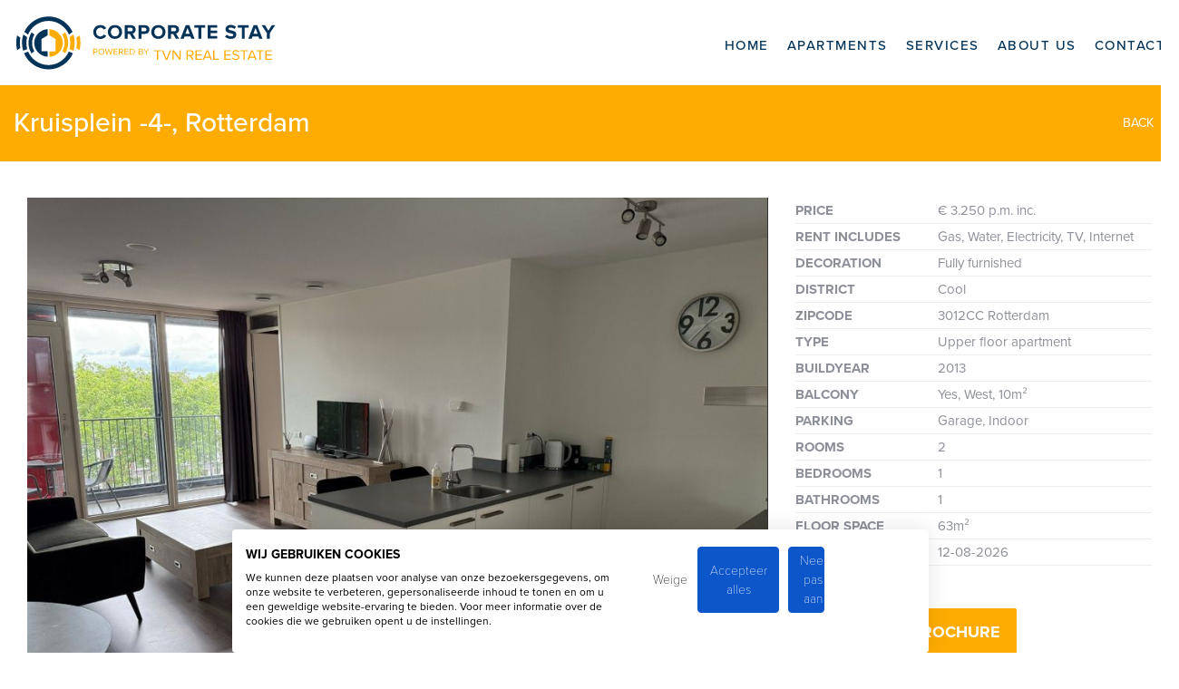

--- FILE ---
content_type: text/html; charset=UTF-8
request_url: https://www.corporatestay.nl/en/short-stay/rotterdam/kruisplein-4-/584efd9094424b1fcbe56030
body_size: 6958
content:
<!DOCTYPE html>
<html lang="en">
<head>
	<meta charset="UTF-8">
	<meta name="viewport" content="width=device-width, initial-scale=1, maximum-scale=1, user-scalable=no">

	<title>Kruisplein -4-, short stay in Rotterdam - TVN Corporate Stay</title>

	<meta name="description" content="Great newly furnished fully serviced 1 bedroom apartment with private parking ( extra 15&amp;nbsp;euro a day) in the new Calypso building! Great view, comfortable apartment wifi, close to bars, shops, cinemas etc. For expats it is close to all multinationals">
	<meta name="keywords" content="">
	<meta name="robots" content="follow, index">
	<meta http-equiv="Content-Language" content="en" />

		<meta property="og:image" content="https://media02.ogonline.nl/upload/58400cb0ef6b6302c23fbee5/objectconsumer/584efd9094424b1fcbe56030/OTE3NDI3NWYtN2NkZS00MjdkLWEwYTMtZDhjMjlmMGRhZGZm/W3sibW9kaWZpZXIiOiJyZXNpemUiLCJ3aWR0aCI6MTI4MCwiaGVpZ2h0Ijo3MjAsImZpdCI6Imluc2lkZSIsInBvc2l0aW9uIjoiY2VudGVyIiwiZ3Jhdml0eSI6IiIsInN0cmF0ZWd5IjoiIiwia2VybmVsIjoiIn1d.jpg" />
		<meta property="og:title" content="Kruisplein -4-, short stay in Rotterdam - TVN Corporate Stay" />

			<link rel="alternate" hreflang="nl" href="/nl/short-stay-aanbod/rotterdam/kruisplein-4-/584efd9094424b1fcbe56030">
		<link rel="alternate" hreflang="en" href="/en/short-stay/rotterdam/kruisplein-4-/584efd9094424b1fcbe56030">
	
	<link href="/favicon.png" rel="icon" type="image/x-icon"/>

	<link href='https://fonts.googleapis.com/css?family=Open+Sans:400,300,600,700,800' rel='stylesheet' type='text/css'>
	<link href="https://s1.ogonline.nl/shared/lib/ogonline-makelaars-basis/styles.css" rel="stylesheet">
	<link rel="stylesheet" href="//maxcdn.bootstrapcdn.com/bootstrap/3.3.1/css/bootstrap.min.css">
	<link rel="stylesheet" href="/shared/lib/responsive-image/responsive-image.css" />
	<link rel="stylesheet" href="/shared/lib/center-to-parent/center-to-parent.css" />
	<link rel="stylesheet" href="/shared/lib/responsive-slider/responsive-slider.css" />
	<link rel="stylesheet" href="/shared/lib/slider-input/slider-input.css" />
	<link rel="stylesheet" href="/shared/lib/slider-output/slider-output.css" />
	<link rel="stylesheet" href="/shared/lib/checkbox/checkbox.css" />
	<link rel="stylesheet" href="/shared/lib/panel-expand/panel-expand.css" />
	<link rel="stylesheet" href="/shared/lib/select-box/select-box.css" />
	<link rel="stylesheet" href="/shared/lib/photo-slider/photo-slider.css" />
	<link rel="stylesheet" href="/shared/lib/simple-map/simple-map.css" />
	<link rel="stylesheet" href="/shared/lib/form-ajax/v2.0.0/form-ajax.css"/>
	<link rel="stylesheet" href="/shared/lib/realtime-listings/realtime-listings.css" />
	<link rel="stylesheet" href="/shared/lib/auto-complete/auto-complete.css" />
	<link rel="stylesheet" href="/shared/lib/tabs/tabs.css" />
	<link rel="stylesheet" href="/shared/lib/thumbnails/thumbnails.css" />
	<link rel="stylesheet" href="/shared/lib/sticky/sticky.css" />
	<link rel="stylesheet" href="/shared/lib/expand-content/expand-content.css" />


<script src="https://use.typekit.net/ugh0lgj.js"></script>
<script>try{Typekit.load({ async: true });}catch(e){}</script>

	<!-- Google Tag Manager -->
	<script>(function(w,d,s,l,i){w[l]=w[l]||[];w[l].push({'gtm.start':
				new Date().getTime(),event:'gtm.js'});var f=d.getElementsByTagName(s)[0],
			j=d.createElement(s),dl=l!='dataLayer'?'&l='+l:'';j.async=true;j.src=
			'https://www.googletagmanager.com/gtm.js?id='+i+dl;f.parentNode.insertBefore(j,f);
		})(window,document,'script','dataLayer','GTM-5XM7NWC');</script>
	<!-- End Google Tag Manager -->



	<link rel="stylesheet" href="/layouts/main/css/base.css?v=2" />
<link rel="stylesheet" href="/layouts/main/css/screen.css" />
<link rel="stylesheet" href="/layouts/main/css/phone.css" media="screen and (max-width: 767px)" />
<link rel="stylesheet" href="/layouts/main/css/tablet.css" media="screen and (min-width: 768px) and (max-width: 991px)" />
<link rel="stylesheet" href="/layouts/main/css/small-desktop.css" media="screen and (min-width: 992px) and (max-width: 1199px)" />
<link rel="stylesheet" href="/templates/details_consumer/../shared/details.css" />

</head>
<body id="details_consumer" >

<!-- Google Tag Manager (noscript) -->
<noscript><iframe src="https://www.googletagmanager.com/ns.html?id=GTM-5XM7NWC"
				  height="0" width="0" style="display:none;visibility:hidden"></iframe></noscript>
<!-- End Google Tag Manager (noscript) -->

<header class="bg  header">
	<div class="container">
		<div class="row">
			<div class="col-md-3 col-sm-5 col-xs-8">

				<a href="/"><img src="/layouts/main/images/logo.svg"  class="logo-holder" alt="TVN Corporate Stay: short stay apartments"></a>

			</div>

			<div class="hidden-md hidden-lg  col-sm-7 col-xs-4">

				<span class="menu-button hidden-md hidden-lg pull-right icon-navicon" alt="Open menu"></span>

			</div>
			<div class="col-md-9 col-sm-7 header-menu-container">
								<nav class="header-menu pull-right center-sub-menus">
										<ul class="menu"><li><a class="item " href="/">Home</a></li><li class="seperator"></li><li><a class="item " href="/en/short-stay-apartments">Apartments</a></li><li class="seperator"></li><li><a class="item " href="/en/services">Services</a></li><li class="seperator"></li><li><a class="item " href="/en/about-us">About us</a></li><li class="seperator"></li><li><a class="item " href="/en/contact">Contact</a></li></ul>
				</nav>
			</div>
		</div>
	</div>
</header>

<div class="bg bg-colored page-title">
	<div class="container">
		<div class="row">
			<div class="col-sm-10">
				<h1>Kruisplein -4-, Rotterdam</h1>
			</div>
			<div class="col-sm-2">
				<a class="btn btn-link pull-right" href="javascript:history.go(-1);"><span class="icon icon-angle-left"></span> Back</a>
			</div>
		</div>
	</div>
</div>

<div class="bg">
	<div class="container padding-40px">
		<div class="col-sm-8 margin-xs">
			<div class="responsive-slider gallery" data-ratio="4x3" data-timeout="false">
				<div class="responsive-slider-slides">
											<div class="responsive-slider-slide"><img src="https://media02.ogonline.nl/upload/58400cb0ef6b6302c23fbee5/objectconsumer/584efd9094424b1fcbe56030/OTE3NDI3NWYtN2NkZS00MjdkLWEwYTMtZDhjMjlmMGRhZGZm/W3sibW9kaWZpZXIiOiJyZXNpemUiLCJ3aWR0aCI6MTI4MCwiaGVpZ2h0Ijo3MjAsImZpdCI6Imluc2lkZSIsInBvc2l0aW9uIjoiY2VudGVyIiwiZ3Jhdml0eSI6IiIsInN0cmF0ZWd5IjoiIiwia2VybmVsIjoiIn1d.jpg" /></div>
											<div class="responsive-slider-slide"><img src="https://media02.ogonline.nl/upload/58400cb0ef6b6302c23fbee5/objectconsumer/584efd9094424b1fcbe56030/ZDAyZjg2YjUtNDY5YS00YjEzLThmNjYtNmIyZDNmNzk5YTFi/W3sibW9kaWZpZXIiOiJyZXNpemUiLCJ3aWR0aCI6MTI4MCwiaGVpZ2h0Ijo3MjAsImZpdCI6Imluc2lkZSIsInBvc2l0aW9uIjoiY2VudGVyIiwiZ3Jhdml0eSI6IiIsInN0cmF0ZWd5IjoiIiwia2VybmVsIjoiIn1d.jpg" /></div>
											<div class="responsive-slider-slide"><img src="https://media02.ogonline.nl/upload/58400cb0ef6b6302c23fbee5/objectconsumer/584efd9094424b1fcbe56030/NTIyOTQ0N2YtNGViOS00ODZiLTliNTctODZjZDIyZTNkMGU2/W3sibW9kaWZpZXIiOiJyZXNpemUiLCJ3aWR0aCI6MTI4MCwiaGVpZ2h0Ijo3MjAsImZpdCI6Imluc2lkZSIsInBvc2l0aW9uIjoiY2VudGVyIiwiZ3Jhdml0eSI6IiIsInN0cmF0ZWd5IjoiIiwia2VybmVsIjoiIn1d.jpg" /></div>
											<div class="responsive-slider-slide"><img src="https://media02.ogonline.nl/upload/58400cb0ef6b6302c23fbee5/objectconsumer/584efd9094424b1fcbe56030/MGRmNDczNTQtNGUxNy00NWVhLTg3Y2YtNTI3ZTU1MzBmMDY0/W3sibW9kaWZpZXIiOiJyZXNpemUiLCJ3aWR0aCI6MTI4MCwiaGVpZ2h0Ijo3MjAsImZpdCI6Imluc2lkZSIsInBvc2l0aW9uIjoiY2VudGVyIiwiZ3Jhdml0eSI6IiIsInN0cmF0ZWd5IjoiIiwia2VybmVsIjoiIn1d.jpg" /></div>
											<div class="responsive-slider-slide"><img src="https://media02.ogonline.nl/upload/58400cb0ef6b6302c23fbee5/objectconsumer/584efd9094424b1fcbe56030/ZWNlODhhNjItNzgzZi00ZDI1LTg3Y2EtZjhjOGUxMWM3NDM5/W3sibW9kaWZpZXIiOiJyZXNpemUiLCJ3aWR0aCI6MTI4MCwiaGVpZ2h0Ijo3MjAsImZpdCI6Imluc2lkZSIsInBvc2l0aW9uIjoiY2VudGVyIiwiZ3Jhdml0eSI6IiIsInN0cmF0ZWd5IjoiIiwia2VybmVsIjoiIn1d.jpg" /></div>
											<div class="responsive-slider-slide"><img src="https://media02.ogonline.nl/upload/58400cb0ef6b6302c23fbee5/objectconsumer/584efd9094424b1fcbe56030/ZmVlZjBlOWUtZWI2Zi00OTZmLTg2Y2ItMjExMzFiZDE0ZThh/W3sibW9kaWZpZXIiOiJyZXNpemUiLCJ3aWR0aCI6MTI4MCwiaGVpZ2h0Ijo3MjAsImZpdCI6Imluc2lkZSIsInBvc2l0aW9uIjoiY2VudGVyIiwiZ3Jhdml0eSI6IiIsInN0cmF0ZWd5IjoiIiwia2VybmVsIjoiIn1d.jpg" /></div>
											<div class="responsive-slider-slide"><img src="https://media02.ogonline.nl/upload/58400cb0ef6b6302c23fbee5/objectconsumer/584efd9094424b1fcbe56030/NjgzMjM4MDgtMjg4My00ZDhiLTgyOGUtMGFhODNmMGNmYjI2/W3sibW9kaWZpZXIiOiJyZXNpemUiLCJ3aWR0aCI6MTI4MCwiaGVpZ2h0Ijo3MjAsImZpdCI6Imluc2lkZSIsInBvc2l0aW9uIjoiY2VudGVyIiwiZ3Jhdml0eSI6IiIsInN0cmF0ZWd5IjoiIiwia2VybmVsIjoiIn1d.jpg" /></div>
											<div class="responsive-slider-slide"><img src="https://media02.ogonline.nl/upload/58400cb0ef6b6302c23fbee5/objectconsumer/584efd9094424b1fcbe56030/NzAwNmU2ODktMTc1NS00ZjUwLTkxOTgtODM3NzBmMmE3ODhm/W3sibW9kaWZpZXIiOiJyZXNpemUiLCJ3aWR0aCI6MTI4MCwiaGVpZ2h0Ijo3MjAsImZpdCI6Imluc2lkZSIsInBvc2l0aW9uIjoiY2VudGVyIiwiZ3Jhdml0eSI6IiIsInN0cmF0ZWd5IjoiIiwia2VybmVsIjoiIn1d.jpg" /></div>
											<div class="responsive-slider-slide"><img src="https://media02.ogonline.nl/upload/58400cb0ef6b6302c23fbee5/objectconsumer/584efd9094424b1fcbe56030/NGJkMDUzMGItMDhmYy00Y2I4LWJlM2UtMTMwNTQxMWMyZGFm/W3sibW9kaWZpZXIiOiJyZXNpemUiLCJ3aWR0aCI6MTI4MCwiaGVpZ2h0Ijo3MjAsImZpdCI6Imluc2lkZSIsInBvc2l0aW9uIjoiY2VudGVyIiwiZ3Jhdml0eSI6IiIsInN0cmF0ZWd5IjoiIiwia2VybmVsIjoiIn1d.jpg" /></div>
											<div class="responsive-slider-slide"><img src="https://media02.ogonline.nl/upload/58400cb0ef6b6302c23fbee5/objectconsumer/584efd9094424b1fcbe56030/NmZmY2Y5YjktY2FiZS00YjgwLTg1ZWQtZTU0MGQ1YTg0MDIz/W3sibW9kaWZpZXIiOiJyZXNpemUiLCJ3aWR0aCI6MTI4MCwiaGVpZ2h0Ijo3MjAsImZpdCI6Imluc2lkZSIsInBvc2l0aW9uIjoiY2VudGVyIiwiZ3Jhdml0eSI6IiIsInN0cmF0ZWd5IjoiIiwia2VybmVsIjoiIn1d.jpg" /></div>
											<div class="responsive-slider-slide"><img src="https://media02.ogonline.nl/upload/58400cb0ef6b6302c23fbee5/objectconsumer/584efd9094424b1fcbe56030/ODBiNzYzNzgtYzgyMi00YjA5LWIzZWUtYjc1ZGJiYzJkOWE2/W3sibW9kaWZpZXIiOiJyZXNpemUiLCJ3aWR0aCI6MTI4MCwiaGVpZ2h0Ijo3MjAsImZpdCI6Imluc2lkZSIsInBvc2l0aW9uIjoiY2VudGVyIiwiZ3Jhdml0eSI6IiIsInN0cmF0ZWd5IjoiIiwia2VybmVsIjoiIn1d.jpg" /></div>
											<div class="responsive-slider-slide"><img src="https://media02.ogonline.nl/upload/58400cb0ef6b6302c23fbee5/objectconsumer/584efd9094424b1fcbe56030/MWViMjEzYmQtMDBkMC00MGVjLTljNmMtNjI3M2E4ZDU3YmRk/W3sibW9kaWZpZXIiOiJyZXNpemUiLCJ3aWR0aCI6MTI4MCwiaGVpZ2h0Ijo3MjAsImZpdCI6Imluc2lkZSIsInBvc2l0aW9uIjoiY2VudGVyIiwiZ3Jhdml0eSI6IiIsInN0cmF0ZWd5IjoiIiwia2VybmVsIjoiIn1d.jpg" /></div>
											<div class="responsive-slider-slide"><img src="https://media02.ogonline.nl/upload/58400cb0ef6b6302c23fbee5/objectconsumer/584efd9094424b1fcbe56030/NWY5ZjU1ODMtNzI2Ny00ZjNhLTk5MWMtMjc0YTM4ZDEwOTRi/W3sibW9kaWZpZXIiOiJyZXNpemUiLCJ3aWR0aCI6MTI4MCwiaGVpZ2h0Ijo3MjAsImZpdCI6Imluc2lkZSIsInBvc2l0aW9uIjoiY2VudGVyIiwiZ3Jhdml0eSI6IiIsInN0cmF0ZWd5IjoiIiwia2VybmVsIjoiIn1d.jpg" /></div>
											<div class="responsive-slider-slide"><img src="https://media02.ogonline.nl/upload/58400cb0ef6b6302c23fbee5/objectconsumer/584efd9094424b1fcbe56030/MzcxYmE2MjYtMWYyNi00MDhmLWEzNjMtODU0MWQxMjA0NmJk/W3sibW9kaWZpZXIiOiJyZXNpemUiLCJ3aWR0aCI6MTI4MCwiaGVpZ2h0Ijo3MjAsImZpdCI6Imluc2lkZSIsInBvc2l0aW9uIjoiY2VudGVyIiwiZ3Jhdml0eSI6IiIsInN0cmF0ZWd5IjoiIiwia2VybmVsIjoiIn1d.jpg" /></div>
									</div>
				<div class="responsive-slider-bullets"></div>
				<button class="responsive-slider-prev icon-arrow-line-prev"><span class="sr-only">previous</span></button>
				<button class="responsive-slider-next icon-arrow-line-next"><span class="sr-only">next</span></button>
				<button class="responsive-slider-fs-on icon-fullscreen-on"><span class="sr-only">Fullscreen</span></button>
				<button class="responsive-slider-fs-off icon-fullscreen-off"><span class="sr-only">Close</span></button>
			</div>
			<div class="thumbnails" data-target=".responsive-slider.gallery">
				<div class="thumbnails-slider">
					<div class="thumbnails-slides"></div>
				</div>
				<button class="thumbnails-prev icon-arrow-line-prev"><span class="sr-only">previous</span></button>
				<button class="thumbnails-next icon-arrow-line-next"><span class="sr-only">next</span></button>
			</div>
		</div>
		<div class="col-sm-4">

		
			<dl class="details-simple">
				<dt>Price</dt>
				<dd>€ 3.250 p.m. inc.</dd>
							<dt>Rent includes</dt>
				<dd>Gas, Water, Electricity, TV, Internet</dd>
													<dt>Decoration</dt>
				<dd>Fully furnished</dd>
										<dt>District</dt>
				<dd>Cool</dd>
										<dt>Zipcode</dt>
				<dd>3012CC Rotterdam</dd>
							<dt>Type</dt>
				<dd>Upper floor apartment</dd>
										<dt>BuildYear</dt>
				<dd>2013</dd>
																<dt>Balcony</dt>
				<dd>Yes, West, 10m&sup2;</dd>
										<dt>Parking</dt>
				<dd>Garage, Indoor</dd>
										<dt>Rooms</dt>
				<dd>2</dd>
										<dt>Bedrooms</dt>
				<dd>1</dd>
										<dt>Bathrooms</dt>
				<dd>1</dd>
										<dt>Floor space</dt>
				<dd>63m&sup2;</dd>
																<dt>Acceptance</dt>
				<dd>12-08-2026</dd>
						</dl>
			<br>

			<p>
							<a style="background: #feac02; border-color: #feac02;" class="btn btn-primary btn-lg" href="/en/brochure/consumer/584efd9094424b1fcbe56030" target="_blank">Download Brochure</a>
						</p>
			<br>

			<div class="addthis_toolbox addthis_default_style addthis_32x32_style">
				<a class="addthis_button_pinterest_share"></a>
				<a class="addthis_button_facebook"></a>
				<a class="addthis_button_twitter"></a>
				<a class="addthis_button_linkedin"></a>
				<a class="addthis_button_email"></a>
			</div>
		</div>
	</div>
</div>

<div class="bg bg-light">
	<div class="container padding-30px">
		<div class="row">
			<div class="col-xs-12 tabs">
				<ul class="list-unstyled tabs-buttons">
					<li><a href="#tab-omschrijving">Description</a></li>
					<li><a href="#tab-locatie">Location</a></li>
					<li><a href="#tab-kenmerken">Details</a></li>
					<li><a href="#tab-reageer">Reply</a></li>
																												</ul>
				<ul class="list-unstyled tabs-contents">
					<li id="tab-omschrijving">
			
													
																<div class="expand-content" style="max-height: 300px;">
							<h2>Description</h2>
			
							<p class="object-description"><div>Great newly furnished fully serviced 1 bedroom apartment with private parking ( extra 15&nbsp;euro a day) in the new Calypso building! Great view, comfortable apartment wifi, close to bars, shops, cinemas etc. For expats it is close to all multinationals! Layout: entrance by lift; 4th floor; hallway; living room with entrance to the balcony; spacious bedroom with 180/200 bed, bathroom with walk in shower. Wifi/HD TV are present. Fully equipped kitchen. Washer dryer combi machine also present. extra costs: final cleaning of &euro;100&nbsp;parking is &euro;15 a day or 250 a month deposit of &euro;500, to be returned after inspection. max 2 persons minimum booking 1 month price is exclusive of 9% VAT if the rental period shorter then 6 months</div>
</p>
							<button class="expand-content-button">
								<span class="expand-content-button-text closed btn btn-sm btn-default">Read more</span>
								<span class="expand-content-button-text open btn btn-sm btn-default">Close</span>
							</button>
						</div>
					</li>
					<li id="tab-locatie">
						<h2>Location</h2>
			
						<div class="simple-map" data-disable-scroll="false" data-disable-drag="false" data-marker-image="/layouts/main/images/marker-image.png">
							<div class="simple-map-canvas">
							</div>
							<div class="simple-map-markers">
							
								[
									{
										"address":	"Kruisplein -4- 568",
										"zipCode":	"3012CC",
										"city":		"Rotterdam",
										"lat":		51.9212668,
										"lng":		4.4718654,
										"heading":	0,
										"pitch":	0
									}
								]
							
							</div>
							<div class="simple-map-overlay">
								<div class="simple-map-container">
									<div class="simple-map-zoom">
										<button class="simple-map-zoom-in icon icon-plus"></button>
										<button class="simple-map-zoom-out icon icon-minus"></button>
									</div>
									<div class="simple-map-type">
										<button class="simple-map-type-map"><span class="icon icon-marker"></span>&nbsp; Map</button>
										<button class="simple-map-type-streetview"><span class="icon icon-camera"></span>&nbsp; Streetview</button>
									</div>
								</div>
							</div>
						</div>
					</li>
					<li id="tab-kenmerken">
						<h2>Details</h2>
			
						<div class="full-details-container">
							<div class="full-details-group">
			
								<dl class="full-details">
									<dt>Price</dt>
									<dd>€ 3.250 p.m. inc.</dd>
																	<dt>Decoration</dt>
									<dd>Fully furnished</dd>
																									<dt>Price includes</dt>
									<dd>Gas, Water, Electricity, TV, Internet</dd>
																																	<dt>Status</dt>
									<dd>Available</dd>
																	<dt>Acceptance</dt>
									<dd>12-08-2026</dd>
																</dl>
							</div>
			
							<div class="full-details-group">
			
								<dl class="full-details">
																									<dt>Apartment type</dt>
									<dd>
										Upper floor apartment, 										Apartment									</dd>
									<dt>Bottom floor</dt>
									<dd>0</dd>
																																	<dt>Build year</dt>
									<dd>2013</dd>
																									<dt>Maintenance inside</dt>
									<dd>Excellent</dd>
																									<dt>Maintenance outside</dt>
									<dd>Excellent</dd>
																								</dl>
							</div>
			
							<div class="full-details-group">
			
								<dl class="full-details">
																	<dt>Living surface</dt>
									<dd>63m&sup2;</dd>
																																	<dt>Livingroom surface</dt>
									<dd>30m&sup2;</dd>
																																</dl>
							</div>
			
							<div class="full-details-group">
			
								<dl class="full-details">
																	<dt>Rooms</dt>
									<dd>2</dd>
																									<dt>Bedrooms</dt>
									<dd>1</dd>
																									<dt>Bathrooms</dt>
									<dd>1</dd>
																																	<dt>Facilities</dt>
									<dd>Cable tv, Lift</dd>
																</dl>
							</div>
			
													<div class="full-details-group">
			
								<dl class="full-details">
																	<dt>Energy label</dt>
									<dd>A+</dd>
																									<dt>Isolation</dt>
									<dd>Insulated glazing</dd>
																																	<dt>Heating</dt>
									<dd>City heating</dd>
																								</dl>
							</div>
									
													<div class="full-details-group">
			
								<dl class="full-details">
																									<dt>Balcony</dt>
									<dd>Yes, West, 10m&sup2;</dd>
																																																								</dl>
							</div>
									
													<div class="full-details-group">
			
								<dl class="full-details">
																	<dt>Garage type</dt>
									<dd>Indoor</dd>
																																																</dl>
							</div>
									
												</div>
					</li>
					<li id="tab-reageer">
						<h2>Reply</h2>
			
						<div class="row">
							<div class="col-md-8">
								<form action="/en/forms/reply/consumer/584efd9094424b1fcbe56030" method="post" class="form-horizontal form-ajax">
									<div class="form-ajax-success alert alert-success">
										<p>The form has successfully been sent. We wil contact you as soon as possible.</p>
									</div>
									<div class="form-ajax-warning alert alert-warning p-5">
					<p class="mb-0 text-dark">Unfortunately we can not conclusively determine whether you are a human or an automated bot/spammer. Hence, we are unable to submit the form. Please retry or contact the real estate agent directly via email.</p>
				</div>
				<div class="form-ajax-error alert alert-danger">
										<p>Something went wrong while sending the contact form. Check if you correctly filled in all required fields and try again.</p>
									</div>
									<div class="form-ajax-form">
										<div class="form-group">
											<div class="col-sm-6">
												<div class="input-group input-group-lg">
													<div class="input-group-addon"><span class="icon icon-gender"></span></div>
													<div class="select-box">
														<div class="select-box-text"></div>
														<select type="text" name="gender" required>
															<option value="">Title*</option>
															<option value="male">Mr.</option>
															<option value="female">Ms.</option>
														</select>
													</div>
												</div>
											</div>
											<div class="col-sm-6">
												<div class="input-group input-group-lg">
													<div class="input-group-addon"><span class="icon icon-name"></span></div>
													<input class="form-control" type="text" name="name" placeholder="Naam*" required />
												</div>
											</div>
										</div>
										<div class="form-group">
											<div class="col-sm-6">
												<div class="input-group input-group-lg">
													<div class="input-group-addon"><span class="icon icon-phone"></span></div>
													<input class="form-control" type="text" name="telephone" placeholder="Telephone number*" required />
												</div>
											</div>
											<div class="col-sm-6">
												<div class="input-group input-group-lg">
													<div class="input-group-addon"><span class="icon icon-email"></span></div>
													<input class="form-control" type="text" name="email" placeholder="Email address*" required />
												</div>
											</div>
										</div>
										<div class="form-group">
											<div class="col-sm-12">
												<div class="input-group input-group-lg">
													<div class="input-group-addon"><span class="icon icon-question"></span></div>
													<textarea class="form-control" name="question" rows="5" placeholder="Your question"></textarea>
												</div>
											</div>
										</div>
										<div class="form-group">
											<div class="col-sm-8 form-inline">
													<div class="grecaptcha-disclaimer">
		<img src="https://www.gstatic.com/recaptcha/api2/logo_48.png" alt="recaptcha">
		<div>
			reCAPTCHA<br />
			<a href="https://policies.google.com/privacy" target="_blank" rel="noopener">Privacy</a> &bullet;
			<a href="https://policies.google.com/terms" target="_blank" rel="noopener">Terms</a>
		</div>
	</div>
	<input type="hidden" name="g-recaptcha-response" data-sitekey="6Lf22DArAAAAAEo6cnLqozN1-h4U4yOL2Cmv-Ju-" data-action="contact">
											</div>
											<div class="col-sm-4 text-right">
												<button class="btn btn-primary" type="Submit">Send</button>
											</div>
										</div>
									</div>
								</form>
							</div>
						</div>
					</li>
																												</ul>
			</div>
		</div>
			<hr>
		<div class="row">
			<div class="col-xs-12">
				<br>
				<h2>Similar apartments</h2>
			</div>
					<div class="col-sm-3 card-object">
				<a href="/en/short-stay/rotterdam/kruisplein-3-/5846bd16061b2302ca027f71" class="card-object-photo responsive-image" data-ratio="4x3">
					<img src="https://media02.ogonline.nl/upload/58400cb0ef6b6302c23fbee5/objectconsumer/5846bd16061b2302ca027f71/Mzc3NjRmMzctYjEzYi00ZGU4LWEyMDYtYmU2NzE1MDkwNzA5/W3sibW9kaWZpZXIiOiJyZXNpemUiLCJ3aWR0aCI6NjQwLCJoZWlnaHQiOjM2MCwiZml0IjoiaW5zaWRlIiwicG9zaXRpb24iOiJjZW50ZXIiLCJncmF2aXR5IjoiIiwic3RyYXRlZ3kiOiIiLCJrZXJuZWwiOiIifV0=.jpg" />
								</a>
				<div class="card-object-details">
					<a href="/en/short-stay/rotterdam/kruisplein-3-/5846bd16061b2302ca027f71" class="card-object-address">Kruisplein -3-</a><br>
					<span class="card-object-city">3012CC Rotterdam</span><br>
					<span class="card-object-price">€ 3.250 p.m. inc.</span>
				</div>
				<table class="card-object-table table table-bordered">
					<tr>
						<td>50m&sup2;</td>
						<td>2 rooms</td>
						<td>01-11-2026</td>
					</tr>
				</table>
			</div>
					<div class="col-sm-3 card-object">
				<a href="/en/short-stay/rotterdam/kruisplein-5-/584eff6294424b1fcbe5603d" class="card-object-photo responsive-image" data-ratio="4x3">
					<img src="https://media02.ogonline.nl/upload/58400cb0ef6b6302c23fbee5/objectconsumer/584eff6294424b1fcbe5603d/ZjE1ZjkwOTYtN2YzNS00NTgwLWIwMDYtYjcwYjUyMzQwZDY3/W3sibW9kaWZpZXIiOiJyZXNpemUiLCJ3aWR0aCI6NjQwLCJoZWlnaHQiOjM2MCwiZml0IjoiaW5zaWRlIiwicG9zaXRpb24iOiJjZW50ZXIiLCJncmF2aXR5IjoiIiwic3RyYXRlZ3kiOiIiLCJrZXJuZWwiOiIifV0=.jpg" />
								</a>
				<div class="card-object-details">
					<a href="/en/short-stay/rotterdam/kruisplein-5-/584eff6294424b1fcbe5603d" class="card-object-address">Kruisplein -5-</a><br>
					<span class="card-object-city">3012CC Rotterdam</span><br>
					<span class="card-object-price">€ 3.300 p.m. inc.</span>
				</div>
				<table class="card-object-table table table-bordered">
					<tr>
						<td>50m&sup2;</td>
						<td>2 rooms</td>
						<td>01-03-2026</td>
					</tr>
				</table>
			</div>
					<div class="col-sm-3 card-object">
				<a href="/en/short-stay/rotterdam/kruisplein-8-/584f01be94424b1fcbe56054" class="card-object-photo responsive-image" data-ratio="4x3">
					<img src="https://media02.ogonline.nl/upload/58400cb0ef6b6302c23fbee5/objectconsumer/584f01be94424b1fcbe56054/NDI4MjE3ZjAtYWU4YS00Y2U5LTgzOTQtY2I5OWFiYWNiZTli/W3sibW9kaWZpZXIiOiJyZXNpemUiLCJ3aWR0aCI6NjQwLCJoZWlnaHQiOjM2MCwiZml0IjoiaW5zaWRlIiwicG9zaXRpb24iOiJjZW50ZXIiLCJncmF2aXR5IjoiIiwic3RyYXRlZ3kiOiIiLCJrZXJuZWwiOiIifV0=.jpg" />
								</a>
				<div class="card-object-details">
					<a href="/en/short-stay/rotterdam/kruisplein-8-/584f01be94424b1fcbe56054" class="card-object-address">Kruisplein -8-</a><br>
					<span class="card-object-city">3012CC Rotterdam</span><br>
					<span class="card-object-price">€ 3.250 p.m. inc.</span>
				</div>
				<table class="card-object-table table table-bordered">
					<tr>
						<td>65m&sup2;</td>
						<td>3 rooms</td>
						<td>01-06-2026</td>
					</tr>
				</table>
			</div>
					<div class="col-sm-3 card-object">
				<a href="/en/short-stay/rotterdam/kruisplein-11-/584f0d6394424b1fcbe56096" class="card-object-photo responsive-image" data-ratio="4x3">
					<img src="https://media02.ogonline.nl/upload/58400cb0ef6b6302c23fbee5/objectconsumer/584f0d6394424b1fcbe56096/MmExYThhNzUtMTcyYy00YjgxLThlYjgtOTNjMDJhZmYzYzlh/W3sibW9kaWZpZXIiOiJyZXNpemUiLCJ3aWR0aCI6NjQwLCJoZWlnaHQiOjM2MCwiZml0IjoiaW5zaWRlIiwicG9zaXRpb24iOiJjZW50ZXIiLCJncmF2aXR5IjoiIiwic3RyYXRlZ3kiOiIiLCJrZXJuZWwiOiIifV0=.jpg" />
								</a>
				<div class="card-object-details">
					<a href="/en/short-stay/rotterdam/kruisplein-11-/584f0d6394424b1fcbe56096" class="card-object-address">Kruisplein -11-</a><br>
					<span class="card-object-city">3012CC Rotterdam</span><br>
					<span class="card-object-price">€ 3.750 p.m. inc.</span>
				</div>
				<table class="card-object-table table table-bordered">
					<tr>
						<td>89m&sup2;</td>
						<td>3 rooms</td>
						<td>01-09-2026</td>
					</tr>
				</table>
			</div>
				</div>
		</div>
</div>


<script src="//maps.googleapis.com/maps/api/js?key=AIzaSyCR5U8wV4k8VuZhwpMsLZdrKQLFSU72EJs"></script>
<script src="//s7.addthis.com/js/250/addthis_widget.js#username=xa-4ccfd0fe78c359f6"></script>



<div class="bg  main-footer">
	<div class="container">
		<div class="row text-center">
			<div class="col-sm-12 ">
				<p>Van Heenvlietlaan 124 &nbsp;&nbsp;&nbsp;1083 CL Amsterdam&nbsp;&nbsp;&nbsp;<a href="tel:+31203791187" onClick="ga('send', 'event', { eventCategory: 'telefoon', eventAction: 'klik', eventLabel: '+31203791187'});"><strong>+31 20 3791187</strong></a>&nbsp;&nbsp;&nbsp;<a href="mailto:remco@tvnrealestate.nl" onClick="ga('send', 'event', { eventCategory: 'email', eventAction: 'klik', eventLabel: 'remco@tvnrealestate.nl'});"><strong>remco@tvnrealestate.nl</strong></a></p>
			</div>
		</div>

	</div>
</div>



<div class="bg ">
	<div class="container-lg">
		<hr>
	</div>
</div>

<div class="bg sub-footer">
	<div class="container">

		<div class="col-sm-12 text-center col-xs-12">
			<a href="https://www.facebook.com/tvnshortstay/?fref=ts" target="_blank"><span style="font-size:2em; display:inline-block;" class="icon icon-facebook"></a></li>
		</div>

		<div class="col-sm-12 text-center col-xs-12 copyright">
			&copy; 2026 TVN Corporate Stay &nbsp;|&nbsp; KvK 34310038 &nbsp;|&nbsp; <a href="https://www.ogonline.nl" target="_blank">Website by OGonline</a>
		</div>
	</div>
</div>

<script> var lang	=	"en"; </script>
<script src="//ajax.googleapis.com/ajax/libs/jquery/2.1.1/jquery.min.js"></script>
<script src="//maxcdn.bootstrapcdn.com/bootstrap/3.2.0/js/bootstrap.min.js"></script>
<script src="/shared/lib/jquery-plugin/jquery-plugin.js"></script>
<script src="/shared/lib/responsive-slider/responsive-slider.js"></script>
<script src="/shared/lib/responsive-image/responsive-image.js"></script>
<script src="/shared/lib/center-to-parent/center-to-parent.js"></script>
<script src="/shared/lib/slider-input/slider-input.js"></script>
<script src="/shared/lib/slider-output/slider-output.js"></script>
<script src="/shared/lib/checkbox/checkbox.js"></script>
<script src="/shared/lib/panel-expand/panel-expand.js"></script>
<script src="/shared/lib/sr-switch/sr-switch.js"></script>
<script src="/shared/lib/listings-sort/listings-sort.js"></script>
<script src="/shared/lib/select-box/select-box.js"></script>
<script src="/shared/lib/photo-slider/photo-slider.js"></script>
<script src="/shared/lib/marker-clusterer/markerclusterer.js"></script>
<script src="/shared/lib/simple-map/simple-map.js"></script>
	<script src="https://www.recaptcha.net/recaptcha/api.js?render=6Lf22DArAAAAAEo6cnLqozN1-h4U4yOL2Cmv-Ju-"></script>
<script src="/shared/lib/form-ajax/v2.0.0/form-ajax.js"></script>
<script src="/shared/lib/scroll-to/scroll-to.js"></script>
<script src="/shared/lib/auto-complete/auto-complete.js"></script>
<script src="/shared/lib/realtime-search/realtime-search.js"></script>
<script src="/shared/lib/realtime-listings/realtime-listings.js"></script>
<script src="/shared/lib/tabs/tabs.js"></script>
<script src="/shared/lib/center-sub-menus/center-sub-menus.js"></script>
<script src="/shared/lib/menu-button/menu-button.js"></script>
<script src="/shared/lib/thumbnails/thumbnails.js"></script>
<script src="/shared/lib/sticky/sticky.js"></script>
<script src="/shared/lib/humanize/humanize.min.js" ></script>
<script src="/shared/lib/expand-content/expand-content.js"></script>







</body>
</html>


--- FILE ---
content_type: text/css
request_url: https://www.corporatestay.nl/layouts/main/css/base.css?v=2
body_size: 3494
content:
body {
	color:			#000;
	font-family:		'Open Sans', sans-serif;
	line-height:		1.8em;
}

.bg {
}

.bg-black {
	background:		#000;
	color:			#fff;
}

.bg-light {
	background:		#eee;
}

.bg-dark {
	background:		#000;
	color:			#fff;
}

.bg-colored {
	background:		#2581ce;
	color:			#fff;
}

.border-left {
	border-left:		1px solid #cccccc;
	padding-left:		30px;
}

/*
 * Container padding
 */
.container.padding-20px {
	padding-top:		20px;
	padding-bottom:		20px;
}

.container.padding-30px {
	padding-top:		30px;
	padding-bottom:		30px;
}

.container.padding-40px {
	padding-top:		40px;
	padding-bottom:		40px;
}

/*
 * Basic styles
 */
h1, h2, h3, h4, h5, h6,
.h1, .h2, .h3, .h4, .h5, .h6 {
	font-weight:		700;
	text-transform:		uppercase;
}

h1:first-child, h2:first-child, h3:first-child, h4:first-child, h5:first-child, h6:first-child,
.h1:first-child, .h2:first-child, .h3:first-child, .h4:first-child, .h5:first-child, .h6:first-child {
	margin-top:		0;
}

h1, .h1 {
	font-size:		2em;
}

h1 small, .h1 small {
	color:			inherit;
	opacity:		0.6;
	font-weight:		inherit;
}

h2, .h2 {
}

h3, .h3 {
}

h4, .h4 {
}

address {
	line-height:		inherit;
}

.has-img p {
	margin:			0;
	padding:		0;
}

/*
 * Tables
 */
.table-unstyled {
	width:			100%;
}

.table-unstyled td,
.table-unstyled th {
	line-height:		inherit;
}

/*
 * Buttons
 */
.btn {
	line-height:		31px;
	text-transform:		uppercase;
	border-radius:		2px;
	font-weight:		700;
}

.btn:hover,
.btn:active,
.btn:focus {
	color:			inherit;
}

.btn-sm {
	line-height:		28px;
	font-size:		1em;
}

.btn-lg {
	border-width:		2px;
	line-height:		28px;
}

.btn-default {
}

.btn-default:hover,
.btn-default:active,
.btn-default:focus {
}

.btn-primary {
	background:		#2581ce;
	border-color:		#2581ce;
}

.btn-primary:hover,
.btn-primary:active,
.btn-primary:focus {
}

.btn-transparent {
	border-color:		#2581ce;
	color:			inherit;
}

.btn-transparent:hover,
.btn-transparent:active,
.btn-transparent:focus {
}

.btn-link {
	color:			inherit;
	font-weight:		inherit;
}

.btn .icon {
	position:		relative;
	top:			2px;
}

.btn-xs .icon {
	top:			0px;
}

/*
 * Tabs
 */
.tabs {
}

.tabs-buttons {
	border:			1px solid #d6d6d6;
	margin:			0 0 30px;
	overflow:		auto;
	background:		#fff;
	border-radius:		2px;
}

.tabs-buttons > li {
	float:			left;
}

.tabs-buttons a {
	display:		block;
	padding:		0 24px;
	border-right:		1px solid #d6d6d6;
	line-height:		55px;
	color:			#666666;
	background:		#fff;
}

.tabs-buttons > li:first-child a {
	border-radius:		2px 0 0 2px;
}

.tabs-buttons > li:last-child a {
	border-right:		none;
}

.tabs-buttons a:hover {
	text-decoration:	none;
	background:		#eee;
}

.tabs-buttons a.active,
.tabs-buttons a:active {
	background:		#2581ce;
	color:			#fff;
	text-decoration:	none;
}

.tabs-contents {
}

/*
 * Form elements
 */

.select-box {
	height:			40px;
	border-radius:		2px;
	line-height:		40px;
	text-transform:		uppercase;
	font-weight:		700;
}

.select-box-text {
	color:			inherit;
}

.select-box select {
	cursor:			pointer;
}

.input-group .select-box {
	border:			1px solid #ccc;
	box-shadow:		0px 1px 1px rgba(0, 0, 0, 0.075) inset;
	color:			#555;
	font-weight:		normal;
	text-transform:		none;
}

.input-group-lg .select-box {
	height:			46px;
	line-height:		44px;
}

.input-group-lg .form-control {
	font-size:		inherit;
}

textarea.form-control {
	height:			auto!important;
}

.input-group-addon {
	vertical-align:		top;
	background:		#fff;
}

/*
 * Horizontal form
 */
.form-horizontal .control-label {
	text-align:		left;
}

/*
 * Responsive slider
 */
.responsive-slider-bullets {
}

.responsive-slider-bullet {
}

/*
 * Top nav
 */
.topnav {
	color:			#666;
}

.topnav a {
	font-weight:		600;
	color:			inherit;
}

.topnav .icon {
	font-weight:		normal;
	font-size:		1.2em;
	position:		relative;
	top:			3px;
}

.topnav .btn {
	padding:		0;
}

.topnav button img {
	position:		relative;
	top:			-2px;
}

.topnav-item {
	padding:		0 15px;
	border-right:		1px solid #ccc;
	float:			left;
	line-height:		45px;
}

/*
 * Menu
 */
.menu {
	list-style:		none;
	line-height:		40px;
	margin:			30px 0;
}

.menu > li {
	float:			left;
	position:		relative;
}

.menu > li > .item {
	display:		block;
	padding:		0 20px;
	color:			#fff;
	font-weight:		700;
	text-transform:		uppercase;
	font-size:		1.2em;
}

.menu > li > .item:hover,
.menu > li > .item:active,
.menu > li > .item:focus {
	color:			#eee;
	text-decoration:	none;
}

.menu > li > .item.active {
	color:			#2581ce;
}

.menu > li.seperator {
}

.menu > li > .submenu {
	padding:		0;
	list-style:		none;
	overflow:		auto;
	position:		absolute;
	z-index:		999;
	text-align:		center;
	border-radius:		3px;
	display:		none;
}

.menu > li:hover > .submenu {
	display:		block;
}

.menu > li > .submenu > li {
}

.menu > li > .submenu > li.arrow {
}

.menu > li > .submenu > li > .subitem {
	display:		block;
	width:			100%;
	padding:		0 20px;
	white-space:		nowrap;
	background: 		#fff;
}

.menu > li > .submenu > li > .subitem.active {
	color:			#2581ce;
}

.menu > li > .submenu > li:nth-child(2) .menu-sub-item {
	border-radius:		9px 9px 0 0;
}

.menu > li > .submenu > li:last-child .menu-sub-item {
	border-radius:		0 0 9px 9px;
}

.menu > li > .submenu > li.seperator {
	width:			100%;
}

/*
 * Page title
 */
.page-title {
	padding:		24px 0;
}

.page-title h1, .page-title .h1 {
	line-height:		36px;
	margin:			0;
	padding:		0;
}

.page-title ul {
	margin:			0;
}

.page-title .btn {
	margin:			0;
	padding-top:		1px;
	padding-bottom:		1px;
}

/*
 * Tile object
 */
.tile-object {
	margin:			0 0 30px;
	position:		relative;
}

.tile-object-photo {
	background:		#333;
	position:		relative;
}

.tile-object-status {
	padding:		0 10px;
	font-size:		0.9em;
	font-weight:		600;
	color:			#fff;
	background:		red;
	display:		inline-block;
	position:		absolute;
	top:			10px;
	left:			0;
}

.tile-object-overlay {
	width:			100%;
	padding:		8px 15px;
	line-height:		20px;
	position:		absolute;
	bottom:			0;
	background:		rgba(0, 0, 0, 0.5);
	color:			#fff;
	font-weight:		700;
	overflow:		auto;
}

.tile-object-address {
	color:			inherit;
}

.tile-object-address:hover,
.tile-object-address:active,
.tile-object-address:focus {
	color:			inherit;
}

.tile-object-price {
}

.tile-object-lg {
}

.tile-object-lg .tile-object-overlay {
	padding:		8px 20px;
	font-size:		1.2em;
	line-height:		39px;
}

.tile-object-lg .tile-object-price {
	float:			right;
}

/*
 * Card object
 */
.card-object {
	overflow:		auto;
}

.card-object-photo {
	background:		#333;
	position:		relative;
}

.card-object-status {
	padding:		0 10px;
	font-size:		0.9em;
	font-weight:		600;
	color:			#fff;
	background:		red;
	display:		inline-block;
	position:		absolute;
	top:			10px;
	left:			0;
}

.card-object-details {
	padding:		10px 15px;
	border:			1px solid #e6e6e6;
	border-bottom:		0;
	background:		#fff;
}

.card-object-address,
.card-object-city,
.card-object-price {
	display:		inline-block;
	max-width:		100%;
	overflow:		hidden;
	white-space:		nowrap;
	text-overflow:		ellipsis;
}

.card-object-address {
	font-weight:		700;
	font-size:		1.1em;
	line-height:		22px;
	color:			inherit;
}

.card-object-address:hover,
.card-object-address:active,
.card-object-address:focus {
	color:			inherit;
}

.card-object-city {
	padding:		0 0 10px;
	line-height:		20px;
	color:			#666;
	text-transform:		uppercase;
}

.card-object-price {
	line-height:		20px;
	font-weight:		700;
}

.card-object-table,
.card-object-table td {
	border-color:		#e6e6e6!important;
	color:			#666;
	table-layout:		fixed;
	background:		#fff;
}

.card-object-table td {
	width:			33%;
	text-align:		center;
	overflow:		hidden;
	white-space:		nowrap;
	text-overflow:		ellipsis;
}

/*
 * List object
 */
.list-object {
	overflow:		auto;
	margin-bottom:		20px;
}

.list-object-photo {
	width:			255px;
	height:			188px;
	border:			none;
	float:			left;
	overflow:		hidden;
	background:		#333;
	position:		relative;
}

.list-object-status {
	padding:		0 10px;
	font-size:		0.9em;
	font-weight:		600;
	color:			#fff;
	background:		red;
	display:		inline-block;
	position:		absolute;
	top:			10px;
	left:			0;
}

.list-object-details {
	width:			-ms-calc(100% - 255px);
	width:			-webkit-calc(100% - 255px);
	width:			-moz-calc(100% - 255px);
	width:			-o-calc(100% - 255px);
	width:			calc(100% - 255px);
	height:			188px;
	border:			1px solid #d6d6d6;
	border-left:		none;
	float:			left;
	background:		#fff;
	padding:		14px 29px;
}

.list-object-main-details {
}

.list-object-address,
.list-object-zip-code,
.list-object-price {
	display:		block;
	overflow:		hidden;
	text-overflow:		ellipsis;
	white-space:		nowrap;
}

.list-object-address {
	float:			left;
	font-weight:		600;
	color:			#000;
}

.list-object-price {
	float:			right;
	font-size:		0.9em;
	font-weight:		600;
}

.list-object-zip-code {
	clear:			both;
	margin:			0 0 0.5em;
	font-size:		0.9em;
	text-transform:		uppercase;
	font-weight:		300;
}

.list-object-description {
	font-size:		0.9em;
	height:			3em;
	overflow:		hidden;
	margin-bottom:		1em;
	line-height:		1.5em;
}

.list-object-sub-details {
	width:			100%;
	border:			1px solid #d6d6d6;
}

.list-object-sub-details td {
	width:			20%;
	text-align:		center;
	line-height:		42px;
	font-size:		0.9em;
	color:			#666;
	overflow:		hidden;
	text-overflow:		ellipsis;
	white-space:		nowrap;
}

/*
 * Details - simple
 */
.details-simple {
	overflow:		auto;
	color:			#8d9099;
}

.details-simple dt,
.details-simple dd {
	border-bottom:		1px solid #eee;
	float:			left;
	line-height:		28px;
	overflow:		hidden;
	white-space:		nowrap;
	text-overflow:		ellipsis;
}

.details-simple dt {
	width:			40%;
	text-transform:		uppercase;
}

.details-simple dd {
	width:			60%;
}

/*
 * Details - expanded
 */
.details-expanded {
	overflow:		auto;
}

.details-expanded dt,
.details-expanded dd {
	border-bottom:		1px solid #ccc;
	float:			left;
	line-height:		28px;
	overflow:		hidden;
	white-space:		nowrap;
	text-overflow:		ellipsis;
}

.details-expanded dt {
	width:			15%;
	text-transform:		uppercase;
}

.details-expanded dd {
	width:			18%;
}

/*
 * Main footer
 */
.main-footer {
	padding:		40px 0;
	color:			#989898;
	font-weight:		600;
}

.main-footer h6, .main-footer .h6 {
	font-size:		20px;
	font-weight:		800;
	color:			#fff;
}

.main-footer a {
	color:			inherit;
}

/*
 * Sub footer
 */
.sub-footer {
	padding:		20px 0;
	color:			#999999;
}

.sub-footer a {
	color:			inherit;
}

/*
 * Pagination
 */
.pagination > li > a {
	padding:		0 18px;
	margin:			0 2px;
	border-radius:		0!important;
	line-height:		43px;
}

.pagination > li:first-child > a,
.pagination > li:last-child > a {
	margin:			0 7px;
	font-weight:		700;
}

/*
 * Simple map
 */
.simple-map {
}

.simple-map-zoom {
	left:			50px;
}

.simple-map-type {
	right:			50px;
}

.simple-map-zoom button,
.simple-map-type button {
	background:		#fff;
	color:			#2581CE;
}

.simple-map-zoom button:hover, .simple-map-zoom button:active,
.simple-map-type button:hover, .simple-map-type button:active, .simple-map-type button.active {
	background:		#2581CE;
	color:			#fff;
}

/*
 * Post
 */
.post {
}

.post-image {
	display:		block;
	overflow:		hidden;
	text-align:		center;
	background:		#333;
}

.post-image img {
	height:			100%;
}

.post-title {
	color:			inherit;
	font-size:		1.5em;
	font-weight:		bold;
}

.post-text {
	overflow:		hidden;
}

.post-date {
	margin-bottom:		0;
}

.post-card {
	margin-bottom:		2em;
}

.post-card .post-image {
	height:			175px;
	margin-bottom:		25px;
}

.post-card .post-title {
}

.post-card .post-text {
	height:			148px;
}

.post-list {
	margin-bottom:		2em;
}

.post-list .post-image {
	height:			153px;
}

.post-list .post-title {
}

.post-list .post-text {
	max-height:		7em;
}

.post-list .post-date {
	margin-bottom:		0;
}

.post-list-sm {
}

.post-list-sm .post-image {
	height:			110px;
}

.post-list-sm .post-text {
}

/*
 * Font awsome styles
 */

.icon {
	display:			inline-block;
	font:				normal normal normal 14px/1 ogonline-makelaars-basis;
	font-size:			inherit;
	text-rendering:			auto;
	-webkit-font-smoothing:		antialiased;
	-moz-osx-font-smoothing:	grayscale;
	transform:			translate(0, 0);
}

.icon-lg {
  font-size: 1.33333333em;
  line-height: 0.75em;
  vertical-align: -15%;
}
.icon-2x {
  font-size: 2em;
}
.icon-3x {
  font-size: 3em;
}
.icon-4x {
  font-size: 4em;
}
.icon-5x {
  font-size: 5em;
}
.icon-fw {
  width: 1.28571429em;
  text-align: center;
}
.icon-ul {
  padding-left: 0;
  margin-left: 2.14285714em;
  list-style-type: none;
}
.icon-ul > li {
  position: relative;
}
.icon-li {
  position: absolute;
  left: -2.14285714em;
  width: 2.14285714em;
  top: 0.14285714em;
  text-align: center;
}
.icon-li.icon-lg {
  left: -1.85714286em;
}
.icon-border {
  padding: .2em .25em .15em;
  border: solid 0.08em #eeeeee;
  border-radius: .1em;
}
.pull-right {
  float: right;
}
.pull-left {
  float: left;
}
.icon.pull-left {
  margin-right: .3em;
}
.icon.pull-right {
  margin-left: .3em;
}
.icon-spin {
  -webkit-animation: fa-spin 2s infinite linear;
  animation: fa-spin 2s infinite linear;
}
.icon-pulse {
  -webkit-animation: fa-spin 1s infinite steps(8);
  animation: fa-spin 1s infinite steps(8);
}
@-webkit-keyframes fa-spin {
  0% {
    -webkit-transform: rotate(0deg);
    transform: rotate(0deg);
  }
  100% {
    -webkit-transform: rotate(359deg);
    transform: rotate(359deg);
  }
}
@keyframes fa-spin {
  0% {
    -webkit-transform: rotate(0deg);
    transform: rotate(0deg);
  }
  100% {
    -webkit-transform: rotate(359deg);
    transform: rotate(359deg);
  }
}
.icon-rotate-90 {
  filter: progid:DXImageTransform.Microsoft.BasicImage(rotation=1);
  -webkit-transform: rotate(90deg);
  -ms-transform: rotate(90deg);
  transform: rotate(90deg);
}
.icon-rotate-180 {
  filter: progid:DXImageTransform.Microsoft.BasicImage(rotation=2);
  -webkit-transform: rotate(180deg);
  -ms-transform: rotate(180deg);
  transform: rotate(180deg);
}
.icon-rotate-270 {
  filter: progid:DXImageTransform.Microsoft.BasicImage(rotation=3);
  -webkit-transform: rotate(270deg);
  -ms-transform: rotate(270deg);
  transform: rotate(270deg);
}
.icon-flip-horizontal {
  filter: progid:DXImageTransform.Microsoft.BasicImage(rotation=0, mirror=1);
  -webkit-transform: scale(-1, 1);
  -ms-transform: scale(-1, 1);
  transform: scale(-1, 1);
}
.icon-flip-vertical {
  filter: progid:DXImageTransform.Microsoft.BasicImage(rotation=2, mirror=1);
  -webkit-transform: scale(1, -1);
  -ms-transform: scale(1, -1);
  transform: scale(1, -1);
}
:root .icon-rotate-90,
:root .icon-rotate-180,
:root .icon-rotate-270,
:root .icon-flip-horizontal,
:root .icon-flip-vertical {
  filter: none;
}
.icon-stack {
  position: relative;
  display: inline-block;
  width: 2em;
  height: 2em;
  line-height: 2em;
  vertical-align: middle;
}
.icon-stack-1x,
.icon-stack-2x {
  position: absolute;
  left: 0;
  width: 100%;
  text-align: center;
}
.icon-stack-1x {
  line-height: inherit;
}
.icon-stack-2x {
  font-size: 2em;
}
.icon-inverse {
  color: #ffffff;
}


/* ReCaptcha */
.grecaptcha-disclaimer {
  color: #999;
  font-size: 10px;
  line-height: 14px;
}

.grecaptcha-disclaimer img {
  float: left;
  margin-right: 10px;
  max-width: 28px;
}
  
.grecaptcha-disclaimer div {
  display: inline-block;
}


.grecaptcha-disclaimer a {
  color: inherit;
}

.grecaptcha-badge {
  opacity: 0;
  visibility: hidden;
}

--- FILE ---
content_type: text/css
request_url: https://www.corporatestay.nl/layouts/main/css/screen.css
body_size: 2761
content:
body {
	overflow-x: hidden;
  font-family: "proxima-nova";	
  font-size: 15px; 
  margin: 0px auto;
}

.bg-black {
	color: #fff;
}

.bg-light {
}

.bg-dark {
}

.bg-colored {
	background: 		#feac02;
}

h1, h2, h3, h4, h5, h6,
.h1, .h2, .h3, .h4, .h5, .h6 {
	text-transform: none;
	font-weight: 500;
}

h1, .h1 {
}

h2, .h2 {
	color: #043358;
	text-transform: uppercase;
}

h3, .h3 {
	color: #043358;
}

h4, .h4 {
}

.page-title h1, .bg-yellow h2 {
	color: 		#FFF;
}

.bg-yellow p {
	color: 		#FFF;
	font-size: 	1.2em;
}

.btn-primary {
    background: 	#043358;
    border-color: 	#043358;
}

.btn-primary:hover {
    background: 	#FFF;
    border-color: 	#043358;
    color: 		#043358;
}

textarea, input, button { outline: none !important; }

textarea:focus, input:focus, button:focus  {
  outline-color: transparent;
  outline-style: none;
}

a {
	
	color: #043358;
	text-decoration: none;
	
	 -o-transition:.5s;
	  -ms-transition:.5s;
	  -moz-transition:.5s;
	  -webkit-transition:.5s;
	  /* ...and now for the proper property */
	  transition:.5s;
}

a:hover {
	
	text-decoration: none;
}


hr {
	
	color: #e1e1e1 !important;
	background: #e1e1e1 !important;
	height: 1px;
}



padding-t-0 { padding-top:		0px; }
.padding-b-0 { padding-bottom:		0px; }
.padding-t-5 { padding-top:		5px; }
.padding-b-5 { padding-bottom:		5px; }
.padding-t-10 { padding-top:		10px; }
.padding-b-10 { padding-bottom:		10px; }
.padding-t-15 { padding-top:		15px; }
.padding-b-15 { padding-bottom:		15px; }
.padding-t-20 { padding-top:		20px; }
.padding-b-20 { padding-bottom:		20px; }
.padding-t-25 { padding-top:		25px; }
.padding-b-25 { padding-bottom:		25px; }
.padding-t-30 { padding-top:		30px; }
.padding-b-30 { padding-bottom:		30px; }
.padding-t-40 { padding-top:		40px; }
.padding-b-40 { padding-bottom:		40px; }
.padding-t-50 { padding-top:		50px; }
.padding-b-50 { padding-bottom:		50px; }

.margin-t-0 { margin-top:		0px; }
.margin-b-0 { margin-bottom:		0px; }
.margin-t-5 { margin-top:		5px; }
.margin-b-5 { margin-bottom:		5px; }
.margin-t-10 { margin-top:		10px; }
.margin-b-10 { margin-bottom:		10px; }
.margin-t-15 { margin-top:		15px; }
.margin-b-15 { margin-bottom:		15px; }
.margin-t-20 { margin-top:		20px; }
.margin-b-20 { margin-bottom:		20px; }
.margin-t-25 { margin-top:		25px; }
.margin-b-25 { margin-bottom:		25px; }
.margin-t-30 { margin-top:		30px; }
.margin-b-30 { margin-bottom:		30px; }
.margin-t-40 { margin-top:		40px; }
.margin-b-40 { margin-bottom:		40px; }
.margin-t-50 { margin-top:		50px; }
.margin-b-50 { margin-bottom:		50px; }




/*
 * Enlargement container
 */


@media (min-width: 1199px){

	.container {
		
		width: 1300px !important;
		
	}
	
	.container-lg {
		
		max-width: 1800px !important;
		margin: 0px auto;
	}

}





/*
 * Share & fullscreen
 */
.photo-slider-overlay {
	position:		absolute;
	top:			10%;
	right:			10%;
}

.fullscreen .photo-slider-overlay {
	display:		none;
}

.photo-slider-overlay .btn {
	position:		static;
	width:			auto;
	height:			auto;
	font-size:		inherit;
	opacity:		1;
	padding:		0 16px;
	background:		#fff;
	color:			#000;
	text-shadow:		none;
	border:			none;
	line-height:		40px;
	box-shadow:		0 0 3px rgba(0, 0, 0, 0.5);
	margin:			0 0 0 10px;
}

.photo-slider-overlay a.at300b {
	color:			#666;
}

.photo-slider-overlay a.at300b .at4-icon {
	display:		inline-block!important;
	position:		relative;
	top:			2px;
}




.menu > li > .item {
	
	font-weight: 500;
	font-size: 1em;
	text-transform: uppercase;
	letter-spacing: 1.5px;
	color: #043358;


}

.menu > li > .item:last-child {
	
	padding-right: 0px !important;

}

.menu > li > .item:hover, .menu > li > .item:focus {
	
	color: #7a7a7a;
	} 




.menu > li > .item.active {
	
	color: #FEAC02!important;

}

.visual {
	
	color: #fff;
	margin: 0px auto;
}


.visual .typography p {
	
	font-weight: 700;
	font-size: 1.4em;
	text-transform: uppercase;
	letter-spacing: .10em;
}

.visual h1 {
	
	font-weight: 600;
	font-size: 2.8em;
	text-transform: uppercase;
	letter-spacing: .10em;
	line-height: 1.5em;
	max-width: 800px;
	margin-top: 0px;
}

.visual h1 a {
	color: 		#FFF;
	border: 	1px solid #FFF;
	border-radius: 	3px;
	padding: 	5px 10px;
	background: 	rgba(0,0,0,0.3);
	font-weight: 	700;
}

.visual h1 a:hover {
	color: 		#EEE;
	border: 	1px solid #EEE;
	background: 	rgba(0,0,0,0.7)
}

.ingang-blok {
	
	margin-bottom: 20px;
}

.ingang-blok p:first-child{
	
	
	font-weight: 700;
	font-size: 1em;
	text-transform: uppercase;
	letter-spacing: .10em;
	color: #7a7a7a;
	margin: 0px;
}

.ingang-blok p:last-child{
	
	
	font-weight: 700;
	font-size: 1.45em;
	color: #043358;
}




.ingang-blok .media-left {
	
	font-size: 3em;
	margin-right: 20px;
	padding-right: 20px;
	color: #feac02;
	padding-top: 5px;
}

.padding-t-30 {
	
	padding-top: 30px;
}

.padding-t-40 {
	
	padding-top: 40px;
}

.margin-l-10 {
	
	margin-left: 10px;
}

.padding-40 {
	
	padding: 40px 0px;
}

.padding-50 {
	
	padding: 50px 0px;
}

.aanbod h2{
	margin-bottom: 10px;
}

.aanbod .plaatsen p{
	
	margin-bottom: 25px;
	margin-right: 15px;
	display: inline-block !important;
	font-weight: 700;
	letter-spacing: 1px;
	color: #7a7a7a;
	font-size: .9em;
}

.plaatsen a {
	
	color: #7a7a7a;
}

.plaatsen a:hover, .plaatsen a:focus {
	
	color: #043358;
}


.card-object-details {
	
	border: none;
	text-align: center;
}

.card-object-address {
	
  color: #043358;
    font-size: 1.45em;
    font-weight: 700;
}

.main-zoek-form {
	
	padding: 15px;
background: rgba(255,255,255,0.4);
height: 70px;
}



.bg-transparent {
	
		padding: 15px;
background: rgba(255,255,255,0.4);
height: 70px;
max-width: 750px;
}



.bg-yellow {
	
	background: #feac02;
}

.bg-blue {
	background: 	#043358;
	color: #fff;
	
}


.large-titel {
	
	font-size: 2.7em;
	font-weight: 700;
	letter-spacing: 0px;
	line-height: 1.10em;
	color: #fff;
}

.small-caps {
	
	font-weight: 500;
	text-transform: uppercase;
	font-size: 1.3em;
	letter-spacing: 1.5px;
	
}


.btn-ghost {
	
	border: 1px solid #e1e1e1;
	padding: 5px 20px;
	line-height: 30px;
	display: inline-block;
	color: #7a7a7a;
}

.btn-ghost:hover {
	
	border: 1px solid #043358;
	background: #043358;
	color: #fff;
}


.margin-b-30 {
	
	margin-bottom: 30px;
}

.margin-b-20 {
	
	margin-bottom: 20px;
}

.main-footer h6 {
	
	color: #043358;
	
	
}

.main-footer a:hover {
	
	color: #043358;
	
	
}

.main-footer .icon-arrow-right {
	
	
	display: inline-block;
	margin-right: 8px;
	
}

.main-footer {
	
	font-weight: normal;
	padding: 30px 0px 0px 0px;
}

.social-links {
	
	padding: 0px;
	font-size: 20px;
	width: 220px;

	display: block;
	min-height: 45px;
	margin: 0px auto 10px auto;

}



.social-links li {
	
	float: left;
	list-style-type: none;
	background: #cccccc;
	margin-right: 15px;
	width: 40px;
	height: 40px;
	text-align: center;
	padding: 10px 0px;
	border-radius: 40px;
	color: #fff;

}


.social-links li:hover {
	
	color: #fff;
	background: #feac02;

}


.pointer-anker {
	
	position: relative;
}


.pointer1 {
	
	position: absolute;
	width: 207px;
	height: 293px;
	top: -300px;
	right: -250px;
	z-index: 999;
	overflow-y: hidden;
	
}

.pointer2 {
	
	position: absolute;

	top: -500px;
	right: 1350px;
	z-index: 999;
	overflow-y: hidden;
	
}

.pointer3 {
	
	position: absolute;

	top: -500px;
	right: -250px;
	z-index: 999;
	overflow-y: hidden;
	
}


.icon-navicon {
	
	font-size: 3em;
	margin-top: 15px;
}


.logo-holder {
	
	padding: 15px 15px 15px 0px;
}


.card-object-status, .tile-object-status {
	
	background: 		#043358 none repeat scroll 0 0;
	letter-spacing: 	1px;
	font-size:		0.85em !important;
	text-transform: 	uppercase;
	color: 			#fff;
	display: 		inline-block;
	font-size: 		0.9em;
	font-weight: 		600;
	left: 			0;
	padding: 		0 10px;
	position: 		absolute;
	top: 			20px;
}


.top-visual h1 {
	
	margin-top: 0px;
}

.img-pane {
    background-position: center center;
    background-size: cover;
    height: 0;
    position: relative;
    margin: 0px auto;
}
.img-pane > p {
    margin: 0;
}
.img-pane-16by9 {
    padding-bottom: 56.25%;
}
.img-pane-4by3 {
    padding-bottom: 75%;
}
.img-pane-overlay {
    background: transparent none repeat scroll 0 0;
    border: medium none;
    color: #fff;
    left: 50%;
    margin: 0;
    padding: 0;
    position: absolute;
    top: 50%;
    transform: translate(-50%, -50%);
}



.top-visual .img-pane {
    padding-bottom: 19.44%;
}


.top-visual .typography p {
    font-size: 1.4em;
    font-weight: 700;
    letter-spacing: 0.1em;
    text-transform: uppercase;
    text-shadow: 0 0 5px #333;
}


.top-visual h1 {
    font-size: 2.4em;
    font-weight: 800;
    letter-spacing: 0.1em;
    line-height: 1.2em;
    margin-top: 0;
    text-transform: uppercase;
    text-shadow: 0 0 5px #333;
}



.dead-link-white {
	
	color: #fff !important;
}


.large-text {
	
	font-size: 1.8em;
	font-weight: 100;
	line-height: 1.4em;
}

.bg-red {
	
	background: #e90000;
	color: #fff;
}


.padding-30 {
	
	padding: 30px 0px;
}


.vestiging img {
	
	display: inline-block;
	border-radius: 50%;
}


.logo-amsterdam {
	
	max-width: 250px;
	margin-right: 30px;
	margin-top: 10px;
}


.service-anchors a{
	
	margin: 0px 15px;
	letter-spacing: 1px;
	font-weight: 600;
	text-transform: uppercase;
}

.service-anchors a:hover{
	
	color: #7a7a7a;
}


.ul-reset {
	
	padding-left: 15px;
}


.text-white {
	
	color: #fff;
}



/* FORM AANPASSINGEN */


.select-box {
	
	border-radius: 0px;
	border:none;
	color: #000;
}

.form-control::-moz-placeholder {
	
	color: #000;
	font-size: 1em;
}

.service-formulier .input-group{
	
	display:block;

}


.service-formulier .form-control, .service-formulier .select-box {
	
	border: none;
	font-size: 1em;
	color: #000 !important;
}

.service-formulier .form-control:focus, .service-formulier .select-box:focus {
	
	background: #f1f1f1;
}

/* EINDE FORM AANPASSINGEN */

.tabs-buttons a.active, .tabs-buttons a:active {
	background: 		#feac02;
}

.langSwitch {
	margin-top: 		25px;
	margin-left: 		20px;
}

 

--- FILE ---
content_type: text/css
request_url: https://www.corporatestay.nl/templates/shared/details.css
body_size: 427
content:
.responsive-slider-slide {
	background:		#333;
}

.responsive-slider-slide img {
	display:		block;
	height:			100%;
	margin:			0 auto;
}

.details-status {
	display:		inline-block;
	padding:		0 10px;
	margin:			0 0 10px;
	background:		#000;
	color:			#fff;
	font-weight:		600;
}

.full-details-container {
	overflow:		auto;
}

.full-details-group {
	width:			70%;
	padding-top:		1em;
}

.full-details {
	overflow:		auto;
}

.full-details dt,
.full-details dd {
	float:			left;
	border-bottom:		1px solid #ddd;
	line-height:		2em;
	padding:		.4em 0;
}

.full-details dt {
	width:			30%;
}

.full-details dd {
	width:			70%;
}

/*
 * Mobile
 */
@media screen and (max-width: 767px) {
	.full-details-group {
		width:			100%;
	}

	.full-details dt,
	.full-details dd {
		width:			100%;
	}

	.full-details dt {
		border-bottom:		none;
		padding-bottom:		0;
	}

	.full-details dd {
		padding-top:		0;
	}
}

/*
 * Tablet
 */
@media screen and (min-width: 768px) and (max-width: 991px) {
	.full-details-group {
		width:			100%;
	}
}

/*
 * Small desktop
 */
@media screen and (min-width: 992px) and (max-width: 1199px) {
}


--- FILE ---
content_type: text/css
request_url: https://www.corporatestay.nl/layouts/main/css/phone.css
body_size: 900
content:
body {
	font-size:		14px;
}

h1 {
	font-size:		24px;
}

.margin-xs {
	margin-bottom:		15px;
}

.form-group > * {
	margin-bottom:		15px;
}

.form-group > *:last-child {
	margin-bottom:		0;
}

.main-footer,
.sub-footer {

}

.pagination li {
	display:		none;
}

.pagination li:first-child,
.pagination li:last-child {
	display:		inline-block;
}

.simple-map-overlay,
.photo-slider-fs-on,
.responsive-slider-fs-on {
	display:		none;
}


/*
 * Menu
 */
.header-menu-container {
	width:			80%;
	height:			100%;
	position:		fixed;
	left:			100%;
	top:			0;
	background:		#FFF;
	z-index:		999;
	-moz-transition:	left 500ms;
	-webkit-transition:	left 500ms;
	-o-transition:		left 500ms;
	-ms-transition:		left 500ms;
	transition:		left 500ms;
}

.header-menu {
	margin:			0;
}

.menu-open .header-menu-container {
	left:			20%;
	box-shadow:		0 0 500px 500px rgba(0, 0, 0, 0.5);
}

.menu {
	padding:		0;
}

.menu > li {
	width:			100%;
}

.menu > li > .item {
	margin:			0 0 0 10px;
	height:			40px;
	line-height:		40px;
}

.menu > li > .submenu {
	display:		block;
	position:		static;
	background:		transparent;
	border:			none;
}

.menu > li > .submenu > li {
}

.menu > li > .submenu > li.arrow {
	display:		none;
}

.menu > li > .submenu > li > .subitem {
	padding:		0 40px;
	border:			none;
	background:		transparent;
	text-align:		left;
	color:			#fff;
	line-height:		30px;
	font-weight:		600;
}

.menu > li > .submenu > li.seperator {
	display:		none;
}

/*
 * Tabs
 */
.tabs-buttons > li {
	width:			50%;
	text-align:		center;
}

/*
 * details expanded
 */
.details-expanded dt {
	width:			20%;
}

.details-expanded dd {
	width:			30%;
}

.social-links {
	width: 220px;
	margin: 0px auto 20px auto;

}

.copyright {
	
	text-align: center !important;
	margin-top: 20px;
}



.visual .typography p {
	
	font-weight: 700;
	font-size: 1em;
	text-transform: uppercase;
	letter-spacing: .10em;
}

.visual h1 {
	
	font-weight: 800;
	font-size: 2.4em;
	text-transform: uppercase;
	letter-spacing: .10em;
	line-height: 1.7em;
	max-width: 800px;

}

.aanbod h2 {
	
	margin-bottom: 30px;	
}

.top-visual .img-pane-overlay {
	
	min-width: 320px;
}

.top-visual .img-pane {
    padding-bottom: 70%;
}


.top-visual .typography p {
    font-size: 1em;
    font-weight: 700;
    letter-spacing: 0.1em;
    text-transform: uppercase;
}


.top-visual h1 {
    font-weight: 800;
    font-size: 1.6em;
    text-transform: uppercase;
    letter-spacing: .10em;
    line-height: 1.2em;
}

.service-formulier .form-control {
	
	margin-bottom: 15px;
}

--- FILE ---
content_type: application/javascript
request_url: https://www.corporatestay.nl/shared/lib/realtime-search/realtime-search.js
body_size: 649
content:
(function ( ) {
	"use strict";

	function realtimeSearch ($el) {
		var options, $output, $pagination, $forms, xhr;
		
		options		=	$.extend(
			{
				"output":		".realtime-output",
				"pagination":		".pagination",
				"forms":		"form",
				"errorText":		'<div class="alert alert-danger"><h1>Something went wrong</h1><p>Please reload and try again.</p></div>'
			},
			$el.data()
		);

		function go (url, data, type) {
			if (xhr) {
				xhr.abort();
			}

			xhr	=	$.ajax({
				"url":		url,
				"data":		data,
				"dataType":	"html",
				"type":		type
			}).done(display);
		};

		function display (data) {
			if (data) {
				$output.html($(data).find(options.output).html());
				$output.find(".responsive-image").responsiveImage();
			} else {
				$output.html(options.errorText);
			}
		};

		function paginationClick (e) {
			var $this	=	$(this);

			e.preventDefault();

			go($this.attr("href"));
		};

		function formSubmit (e) {
			var $this	=	$(this);

			e.preventDefault();
			
			go($this.attr("action"), $this.serialize(), $this.attr("method"));
		};

		function inputChange ( ) {
			$(this).closest("form").submit();
		};

		$output		=	$(options.output);
		$forms		=	$(options.forms);

		$output.on("click", options.pagination, paginationClick);
		$forms.on("submit", formSubmit);
		$forms.on("change", "input", inputChange);

		return {
		};
	};

	$.fn.realtimeSearch	=	jQueryPlugin("realtimeSearch", realtimeSearch);

	$(".realtime-search").realtimeSearch();
}());


--- FILE ---
content_type: image/svg+xml
request_url: https://www.corporatestay.nl/layouts/main/images/logo.svg
body_size: 6907
content:
<?xml version="1.0" encoding="utf-8"?>
<!-- Generator: Adobe Illustrator 20.1.0, SVG Export Plug-In . SVG Version: 6.00 Build 0)  -->
<svg version="1.1" id="Layer_1" xmlns="http://www.w3.org/2000/svg" xmlns:xlink="http://www.w3.org/1999/xlink" x="0px" y="0px"
	 viewBox="0 0 275 60" style="enable-background:new 0 0 275 60;" xml:space="preserve">
<style type="text/css">
	.st0{fill:#043358;}
	.st1{fill:#FEAC02;}
</style>
<g>
	<g>
		<path class="st0" d="M35,22.6v-6.4c-7.3,0.2-13.8,6.5-13.8,14.3c0,7.8,6.5,14.1,13.8,14.3v-5.6h-6.4V26.5L35,22.6z M3.6,22.7
			c-0.6,2.5-0.9,5.1-0.9,7.8c0,2.6,0.3,5.1,0.9,7.6l3.3-2.3c-0.3-1.7-0.5-3.5-0.5-5.3c0-1.9,0.2-3.7,0.5-5.5L3.6,22.7z M35.9,7.6
			c9.1,0,17.6,5.9,21,14.2l3.7-2.8C56.2,9.6,46.8,3,35.9,3C24.9,3,15.3,9.6,11,19l3.8,2.8C18.2,13.5,26.4,7.6,35.9,7.6z M13.1,30.5
			c0-2.1,0.3-4.1,0.8-6L10,21.7c-0.9,2.8-1.4,5.7-1.4,8.8c0,2.8,0.4,5.5,1.2,8.1l4.2-1.7C13.4,34.8,13.1,32.7,13.1,30.5z M21.4,21.8
			l-2.9-2.3c-2,3.2-3.2,7-3.2,11c0,4,1.1,7.7,3.1,10.9l2.9-2.3c-1.5-2.5-2.3-5.4-2.3-8.5C19,27.3,19.8,24.4,21.4,21.8z M56.7,39.5
			c-3.5,8.2-11.7,14-20.8,14c-9.4,0-17.5-5.8-21-14l-4.2,1.7C14.8,51.1,24.6,58,35.9,58c10.9,0,21-6.9,25.1-16.8L56.7,39.5z"/>
	</g>
</g>
<g>
	<path class="st0" d="M81.9,19.1c0-4.3,3.3-7.2,7.5-7.2c3.1,0,4.9,1.7,5.8,3.4l-2.6,1.3c-0.6-1.1-1.8-2-3.3-2c-2.6,0-4.4,2-4.4,4.6
		s1.8,4.6,4.4,4.6c1.4,0,2.7-0.9,3.3-2l2.6,1.2c-1,1.7-2.8,3.4-5.8,3.4C85.1,26.3,81.9,23.4,81.9,19.1z"/>
	<path class="st0" d="M96.9,19.1c0-4.2,3.1-7.2,7.3-7.2c4.2,0,7.3,3,7.3,7.2c0,4.2-3.1,7.2-7.3,7.2C100,26.3,96.9,23.3,96.9,19.1z
		 M108.5,19.1c0-2.6-1.7-4.6-4.2-4.6c-2.6,0-4.3,2-4.3,4.6c0,2.6,1.7,4.6,4.3,4.6C106.8,23.7,108.5,21.7,108.5,19.1z"/>
	<path class="st0" d="M122.2,26.1l-2.8-5h-2.2v5h-3v-14h6.6c2.9,0,4.7,1.9,4.7,4.5c0,2.5-1.6,3.8-3.1,4.2l3.2,5.3H122.2z
		 M122.5,16.6c0-1.2-0.9-1.9-2.1-1.9h-3.1v3.8h3.1C121.6,18.5,122.5,17.8,122.5,16.6z"/>
	<path class="st0" d="M128.4,26.1v-14h6.6c3,0,4.7,2.1,4.7,4.5c0,2.4-1.7,4.5-4.7,4.5h-3.6v5H128.4z M136.6,16.6
		c0-1.2-0.9-1.9-2.1-1.9h-3.1v3.8h3.1C135.7,18.5,136.6,17.7,136.6,16.6z"/>
	<path class="st0" d="M141.5,19.1c0-4.2,3.1-7.2,7.3-7.2c4.2,0,7.3,3,7.3,7.2c0,4.2-3.1,7.2-7.3,7.2
		C144.6,26.3,141.5,23.3,141.5,19.1z M153.1,19.1c0-2.6-1.7-4.6-4.2-4.6c-2.6,0-4.3,2-4.3,4.6c0,2.6,1.7,4.6,4.3,4.6
		C151.4,23.7,153.1,21.7,153.1,19.1z"/>
	<path class="st0" d="M166.8,26.1l-2.8-5h-2.2v5h-3v-14h6.6c2.9,0,4.7,1.9,4.7,4.5c0,2.5-1.6,3.8-3.1,4.2l3.2,5.3H166.8z
		 M167.1,16.6c0-1.2-0.9-1.9-2.1-1.9h-3.1v3.8h3.1C166.2,18.5,167.1,17.8,167.1,16.6z"/>
	<path class="st0" d="M182.7,26.1l-0.9-2.4h-6l-0.9,2.4h-3.4l5.4-14h3.7l5.4,14H182.7z M178.8,15l-2.2,6h4.4L178.8,15z"/>
	<path class="st0" d="M189.9,26.1V14.7h-4.1v-2.6H197v2.6h-4.1v11.4H189.9z"/>
	<path class="st0" d="M199.5,26.1v-14h9.9v2.6h-6.9v2.9h6.8v2.6h-6.8v3.2h6.9v2.6H199.5z"/>
	<path class="st0" d="M217.4,24.1l1.6-2.3c1,1,2.5,1.9,4.5,1.9c1.7,0,2.4-0.7,2.4-1.6c0-2.4-8.1-0.7-8.1-6c0-2.3,2-4.3,5.3-4.3
		c2.2,0,4.1,0.7,5.5,2L227,16c-1.1-1-2.6-1.5-4.1-1.5c-1.3,0-2,0.5-2,1.4c0,2.2,8,0.7,8,5.9c0,2.6-1.8,4.5-5.6,4.5
		C220.7,26.3,218.8,25.4,217.4,24.1z"/>
	<path class="st0" d="M234.6,26.1V14.7h-4.1v-2.6h11.2v2.6h-4.1v11.4H234.6z"/>
	<path class="st0" d="M252.5,26.1l-0.9-2.4h-6l-0.9,2.4h-3.4l5.4-14h3.7l5.4,14H252.5z M248.7,15l-2.2,6h4.4L248.7,15z"/>
	<path class="st0" d="M260.4,26.1v-5.7l-5.4-8.3h3.4l3.5,5.6l3.5-5.6h3.4l-5.4,8.3v5.7H260.4z"/>
	<path class="st1" d="M81.9,42.7v-6.2h2.5c1.2,0,1.9,0.9,1.9,1.9c0,1-0.7,1.9-1.9,1.9h-1.7v2.5H81.9z M85.5,38.4
		c0-0.7-0.5-1.2-1.2-1.2h-1.6v2.4h1.6C85,39.6,85.5,39.1,85.5,38.4z"/>
	<path class="st1" d="M87.2,39.6c0-1.8,1.2-3.2,3.1-3.2c1.8,0,3.1,1.4,3.1,3.2s-1.3,3.2-3.1,3.2C88.4,42.9,87.2,41.5,87.2,39.6z
		 M92.6,39.6c0-1.5-0.9-2.5-2.3-2.5c-1.4,0-2.3,1.1-2.3,2.5c0,1.4,0.9,2.5,2.3,2.5C91.7,42.2,92.6,41.1,92.6,39.6z"/>
	<path class="st1" d="M99.2,42.7l-1.4-5l-1.4,5h-0.8l-1.8-6.2h0.9l1.4,5.2l1.4-5.2h0.6l1.4,5.2l1.4-5.2h0.9l-1.8,6.2H99.2z"/>
	<path class="st1" d="M102.8,42.7v-6.2h4.1v0.7h-3.3v2h3.2v0.7h-3.2v2.1h3.3v0.7H102.8z"/>
	<path class="st1" d="M111.8,42.7l-1.6-2.5H109v2.5h-0.8v-6.2h2.5c1.1,0,2,0.7,2,1.9c0,1.1-0.8,1.7-1.6,1.8l1.7,2.5H111.8z
		 M111.9,38.4c0-0.7-0.5-1.2-1.2-1.2H109v2.4h1.6C111.4,39.6,111.9,39.1,111.9,38.4z"/>
	<path class="st1" d="M114,42.7v-6.2h4.1v0.7h-3.3v2h3.2v0.7h-3.2v2.1h3.3v0.7H114z"/>
	<path class="st1" d="M119.4,42.7v-6.2h2.1c1.9,0,3.2,1.4,3.2,3.1c0,1.8-1.2,3.1-3.2,3.1H119.4z M123.9,39.6c0-1.3-0.8-2.4-2.4-2.4
		h-1.4v4.8h1.4C123,42.1,123.9,41,123.9,39.6z"/>
	<path class="st1" d="M128.5,42.7v-6.2h2.8c1.1,0,1.7,0.7,1.7,1.6c0,0.8-0.5,1.3-1.1,1.4c0.7,0.1,1.2,0.8,1.2,1.5
		c0,1-0.7,1.7-1.8,1.7H128.5z M132.2,38.2c0-0.6-0.4-1-1.1-1h-1.9v2h1.9C131.9,39.2,132.2,38.8,132.2,38.2z M132.4,41
		c0-0.6-0.4-1.1-1.1-1.1h-1.9v2.1h1.9C131.9,42.1,132.4,41.6,132.4,41z"/>
	<path class="st1" d="M136,42.7v-2.6l-2.5-3.6h0.9l1.9,2.9l1.9-2.9h0.9l-2.4,3.6v2.6H136z"/>
	<path class="st1" d="M147.4,48.1v-8.9h-3.2v-1.1h7.6v1.1h-3.2v8.9H147.4z"/>
	<path class="st1" d="M156.4,48.1l-4-10h1.4l3.4,8.6l3.4-8.6h1.4l-4,10H156.4z"/>
	<path class="st1" d="M170.4,48.1l-5.8-8v8h-1.2v-10h1.3l5.8,7.8v-7.8h1.2v10H170.4z"/>
	<path class="st1" d="M183.6,48.1l-2.5-4h-2v4h-1.2v-10h4c1.8,0,3.2,1.2,3.2,3c0,1.8-1.2,2.8-2.6,2.9l2.7,4.1H183.6z M183.7,41.1
		c0-1.1-0.8-1.9-2-1.9H179V43h2.6C182.9,43,183.7,42.2,183.7,41.1z"/>
	<path class="st1" d="M186.9,48.1v-10h6.6v1.1h-5.3v3.2h5.2v1.1h-5.2V47h5.3v1.1H186.9z"/>
	<path class="st1" d="M202.6,48.1l-0.9-2.2h-5l-0.9,2.2h-1.4l4-10h1.5l4,10H202.6z M199.2,39.3l-2.1,5.4h4.2L199.2,39.3z"/>
	<path class="st1" d="M205.2,48.1v-10h1.2V47h4.6v1.1H205.2z"/>
	<path class="st1" d="M216.6,48.1v-10h6.6v1.1h-5.3v3.2h5.2v1.1h-5.2V47h5.3v1.1H216.6z"/>
	<path class="st1" d="M224.6,46.7l0.8-1c0.6,0.8,1.7,1.4,3.1,1.4c1.8,0,2.4-1,2.4-1.7c0-2.6-5.9-1.1-5.9-4.7c0-1.6,1.5-2.8,3.5-2.8
		c1.5,0,2.7,0.5,3.5,1.4l-0.8,0.9c-0.8-0.8-1.8-1.2-2.9-1.2c-1.2,0-2.1,0.6-2.1,1.6c0,2.2,5.9,1,5.9,4.7c0,1.4-1,2.9-3.7,2.9
		C226.7,48.3,225.4,47.6,224.6,46.7z"/>
	<path class="st1" d="M236.3,48.1v-8.9h-3.2v-1.1h7.6v1.1h-3.2v8.9H236.3z"/>
	<path class="st1" d="M248.5,48.1l-0.9-2.2h-5l-0.9,2.2h-1.4l4-10h1.5l4,10H248.5z M245.2,39.3l-2.1,5.4h4.2L245.2,39.3z"/>
	<path class="st1" d="M252.7,48.1v-8.9h-3.2v-1.1h7.6v1.1H254v8.9H252.7z"/>
	<path class="st1" d="M258.8,48.1v-10h6.6v1.1h-5.3v3.2h5.2v1.1h-5.2V47h5.3v1.1H258.8z"/>
</g>
<path class="st1" d="M36.8,16.2v6.4l6.4,3.9v12.8h-6.4v5.6c7.3-0.2,13.8-6.5,13.8-14.3C50.6,22.7,44.1,16.4,36.8,16.2"/>
<path class="st1" d="M67.8,22.7L64.5,25c0.3,1.8,0.5,3.6,0.5,5.5c0,1.8-0.2,3.6-0.5,5.3l3.3,2.3c0.6-2.4,0.9-5,0.9-7.6
	C68.7,27.8,68.4,25.2,67.8,22.7"/>
<path class="st1" d="M61.4,21.7l-3.9,2.9c0.5,1.9,0.8,3.9,0.8,6c0,2.2-0.3,4.3-0.9,6.4l4.2,1.7c0.8-2.6,1.2-5.3,1.2-8.1
	C62.9,27.4,62.4,24.4,61.4,21.7"/>
<path class="st1" d="M52.9,19.5l-2.9,2.3c1.5,2.5,2.4,5.5,2.4,8.7c0,3.1-0.8,6-2.3,8.5l2.9,2.3c1.9-3.2,3.1-6.9,3.1-10.9
	C56.1,26.5,54.9,22.7,52.9,19.5"/>
</svg>
